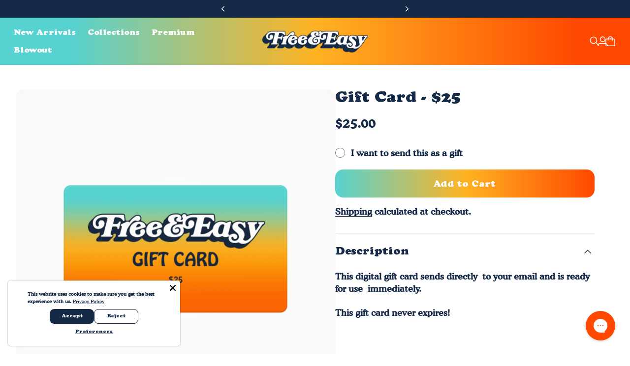

--- FILE ---
content_type: text/css
request_url: https://www.freeandeasy.com/cdn/shop/t/171/assets/component-quantity-input.css?v=70536635488089739701768515586
body_size: -416
content:
quantity-input{display:flex;align-items:center;gap:1px}quantity-input input{--num-chars:1;width:max(44px,calc((1ch * 1) + var(--spacing-300)));width:max(44px,calc((1ch * var(--num-chars)) + var(--spacing-300)));padding:var(--spacing-50) var(--spacing-100);text-align:center;border:none;transition:none 0s ease 0s;transition:initial}quantity-input input:disabled,quantity-input input[disabled]{opacity:.4}html.no-js quantity-input input{width:calc(5ch + var(--spacing-500));border:1px solid var(--color-text-alpha-30);text-align:left}html.no-js quantity-input .btn-wrapper{display:none}quantity-input .btn{-webkit-user-select:none;user-select:none}quantity-input .btn.btn--style-icon{color:var(--color-text);background-color:var(--color-text-alpha-10)}quantity-input .btn.btn--style-icon:hover{color:var(--color-text);background-color:var(--color-text-alpha-20)}
/*# sourceMappingURL=/cdn/shop/t/171/assets/component-quantity-input.css.map?v=70536635488089739701768515586 */


--- FILE ---
content_type: text/css
request_url: https://www.freeandeasy.com/cdn/shop/t/171/assets/component-button-with-state.css?v=8711389921780336801768515574
body_size: 444
content:
:root{--js-mobile:(max-width: 719.9px);--js-tablet:(min-width: 720px);--js-below-small-desktop:(max-width: 1023.9px);--js-small-desktop:(min-width: 1024px);--js-desktop:(min-width: 1440px);--js-max-page-width:(min-width: 1600px)}.button-with-state-wrapper{display:flex;justify-content:right}@media (min-width: 720px){.button-with-state-wrapper{justify-content:initial}}@media (min-width: 1024px){.button-with-state-wrapper.btn--full-width{width:100%}}.button-with-state[data-has-alt-mobile-button]{position:relative;width:34px;height:34px;background-color:var(--color-background);color:var(--color-text);box-shadow:0 0 1px #0000000d,0 2px 6px #0000001f;overflow:hidden}.button-with-state[data-has-alt-mobile-button].adding .button-with-state__label--mobile .label-idle,.button-with-state[data-has-alt-mobile-button].success .button-with-state__label--mobile .label-idle{transform:scale(.5);opacity:0;transition-property:opacity,transform;transition-duration:var(--animation-timing-100);transition-timing-function:var(--ease-out-quart)}.button-with-state[data-has-alt-mobile-button].adding .button-with-state__label--mobile .label-adding{transform:scale(1);opacity:1;transition-property:opacity,transform;transition-duration:var(--animation-timing-100);transition-delay:var(--animation-timing-100);transition-timing-function:var(--ease-out-quart)}.button-with-state[data-has-alt-mobile-button].success .button-with-state__label--mobile .label-success{visibility:visible;transform:translate(0);transition:transform var(--animation-timing-300) var(--ease-out-quart)}.button-with-state[data-has-alt-mobile-button].success .button-with-state__label--mobile .label-success svg{margin-top:1px;stroke-dashoffset:44}.button-with-state[data-has-alt-mobile-button]:hover{background-color:var(--color-background);color:var(--color-text)}.button-with-state[data-has-alt-mobile-button] .button-with-state__label--mobile .label-idle,.button-with-state[data-has-alt-mobile-button] .button-with-state__label--mobile .label-adding,.button-with-state[data-has-alt-mobile-button] .button-with-state__label--mobile .label-success{position:absolute;top:0;right:0;bottom:0;left:0;display:flex;align-items:center;justify-content:center}.button-with-state[data-has-alt-mobile-button] .button-with-state__label--mobile .label-idle{transition-property:opacity,transform;transition-duration:var(--animation-timing-100);transition-timing-function:var(--ease-out-quart)}.button-with-state[data-has-alt-mobile-button] .button-with-state__label--mobile .label-adding{opacity:0;transform:scale(.5);transition-property:opacity,transform;transition-duration:var(--animation-timing-100);transition-timing-function:var(--ease-out-quart)}.button-with-state[data-has-alt-mobile-button] .button-with-state__label--mobile .label-success{visibility:hidden;color:var(--color-notifications-success);transform:translate(-4px)}.button-with-state[data-has-alt-mobile-button] .button-with-state__label--mobile .label-success svg{stroke-dasharray:22;stroke-dashoffset:22;transition:stroke-dashoffset var(--animation-timing-300) var(--ease-out-quart)}.button-with-state[data-has-alt-mobile-button] .button-with-state__label--hidden{visibility:hidden}.button-with-state[data-has-alt-mobile-button] .button-with-state__label--desktop{position:absolute;top:-1px;right:-1px;bottom:-1px;left:-1px;display:none;padding:var(--button-padding)}.button-with-state[data-has-alt-mobile-button] .button-with-state__label--desktop .label-default{position:absolute;top:0;right:0;bottom:0;left:0;padding:var(--button-padding);background-color:var(--color-solid-button-background);color:var(--color-solid-button-text);transition:color var(--animation-timing-200) var(--ease-out-quart),transform var(--animation-timing-400) var(--ease-out-quart)}.button-with-state[data-has-alt-mobile-button] .button-with-state__label--desktop .label-active{visibility:hidden;position:absolute;top:0;right:0;bottom:0;left:0;display:flex;align-items:center;padding:var(--button-padding);background-color:var(--color-accent);color:var(--color-accent-foreground);transform:scaleY(0);transform-origin:bottom;transition:transform var(--animation-timing-400) var(--ease-out-quart),visibility 0s var(--animation-timing-400) var(--ease-out-quart)}.button-with-state[data-has-alt-mobile-button] .button-with-state__label--desktop .label-idle,.button-with-state[data-has-alt-mobile-button] .button-with-state__label--desktop .label-adding,.button-with-state[data-has-alt-mobile-button] .button-with-state__label--desktop .label-success{position:absolute;left:0;right:0;overflow:hidden}.button-with-state[data-has-alt-mobile-button] .button-with-state__label--desktop .label-idle{display:block}.button-with-state[data-has-alt-mobile-button] .button-with-state__label--desktop .label-idle .label-idle__inner{display:block;transform:translateY(0);transition:transform var(--animation-timing-400) var(--ease-out-quart)}.button-with-state[data-has-alt-mobile-button] .button-with-state__label--desktop .label-adding,.button-with-state[data-has-alt-mobile-button] .button-with-state__label--desktop .label-success{visibility:hidden;display:flex;align-items:center;justify-content:center}.button-with-state[data-has-alt-mobile-button] .button-with-state__label--desktop .label-adding .label-adding__inner{display:flex;justify-content:center;transform:translateY(-20px);opacity:0;transition-property:opacity,transform;transition-duration:var(--animation-timing-400);transition-timing-function:var(--ease-out-quart)}.button-with-state[data-has-alt-mobile-button] .button-with-state__label--desktop .label-success{transform:translate(-10px)}.button-with-state[data-has-alt-mobile-button] .button-with-state__label--desktop .label-success svg{stroke-dasharray:26;stroke-dashoffset:26;transition:stroke-dashoffset var(--animation-timing-300) var(--ease-out-quart)}@media (min-width: 1024px){.button-with-state[data-has-alt-mobile-button]{width:100%;height:auto;padding:var(--button-padding);background-color:transparent;border-radius:var(--button-radius);opacity:0}.button-with-state[data-has-alt-mobile-button].adding .label-active .label-idle,.button-with-state[data-has-alt-mobile-button].success .label-active .label-idle{visibility:hidden;transition:visibility 0s var(--animation-timing-400) var(--ease-out-quart)}.button-with-state[data-has-alt-mobile-button].adding .label-active .label-idle .label-idle__inner,.button-with-state[data-has-alt-mobile-button].success .label-active .label-idle .label-idle__inner{transform:translateY(100%)}.button-with-state[data-has-alt-mobile-button].adding .label-active .label-adding{visibility:visible}.button-with-state[data-has-alt-mobile-button].adding .label-active .label-adding .label-adding__inner{transform:translateY(0);opacity:1;transition-property:opacity,transform;transition-duration:var(--animation-timing-400);transition-timing-function:var(--ease-out-quart)}.button-with-state[data-has-alt-mobile-button].success .label-active .label-success{visibility:visible;transform:translate(0);transition:transform var(--animation-timing-400) var(--ease-out-quart)}.button-with-state[data-has-alt-mobile-button].success .label-active .label-success svg{stroke-dashoffset:54}.button-with-state[data-has-alt-mobile-button].active .button-with-state__label--desktop .label-default,.button-with-state[data-has-alt-mobile-button]:hover .button-with-state__label--desktop .label-default,.user-is-tabbing .button-with-state[data-has-alt-mobile-button]:focus .button-with-state__label--desktop .label-default{color:var(--color-solid-button-background);transform:translateY(-50%)}.button-with-state[data-has-alt-mobile-button].active .button-with-state__label--desktop .label-active,.button-with-state[data-has-alt-mobile-button]:hover .button-with-state__label--desktop .label-active,.user-is-tabbing .button-with-state[data-has-alt-mobile-button]:focus .button-with-state__label--desktop .label-active{visibility:visible;transform:scaleY(1);transition:transform var(--animation-timing-400) var(--ease-out-quart)}.user-is-tabbing .button-with-state[data-has-alt-mobile-button]:focus{opacity:1}.button-with-state[data-has-alt-mobile-button] .button-with-state__label--mobile{display:none}.button-with-state[data-has-alt-mobile-button] .button-with-state__label--desktop{display:block}}.button-with-state:not([data-has-alt-mobile-button]){width:100%;height:auto;border-radius:var(--button-radius);opacity:1}.button-with-state:not([data-has-alt-mobile-button]).btn--style-outline:not(.btn--size-small){width:calc(100% - 2px)}.button-with-state:not([data-has-alt-mobile-button]) .button-with-state__label--desktop{position:absolute;top:-1px;right:-1px;bottom:-1px;left:-1px;display:flex;justify-content:center;align-items:center}.button-with-state:not([data-has-alt-mobile-button]) .button-with-state__label--desktop .label-default{top:0;right:0;bottom:0;left:0;transition:color var(--animation-timing-200) var(--ease-out-quart),transform var(--animation-timing-400) var(--ease-out-quart)}.button-with-state:not([data-has-alt-mobile-button]) .button-with-state__label--desktop .label-active{visibility:hidden;position:absolute;top:0;right:0;bottom:0;left:0;display:flex;align-items:center;transform:scaleY(0);transform-origin:bottom;transition:transform var(--animation-timing-400) var(--ease-out-quart),visibility 0s var(--animation-timing-400) var(--ease-out-quart)}.button-with-state:not([data-has-alt-mobile-button]) .button-with-state__label--desktop .label-idle,.button-with-state:not([data-has-alt-mobile-button]) .button-with-state__label--desktop .label-adding,.button-with-state:not([data-has-alt-mobile-button]) .button-with-state__label--desktop .label-success{position:absolute;left:0;right:0;overflow:hidden}.button-with-state:not([data-has-alt-mobile-button]) .button-with-state__label--desktop .label-idle{display:block}.button-with-state:not([data-has-alt-mobile-button]) .button-with-state__label--desktop .label-idle .label-idle__inner{display:block;text-align:center;transform:translateY(0);transition:transform var(--animation-timing-400) var(--ease-out-quart)}.button-with-state:not([data-has-alt-mobile-button]) .button-with-state__label--desktop .label-adding,.button-with-state:not([data-has-alt-mobile-button]) .button-with-state__label--desktop .label-success{visibility:hidden;display:flex;align-items:center;justify-content:center}.button-with-state:not([data-has-alt-mobile-button]) .button-with-state__label--desktop .label-adding .label-adding__inner{display:flex;justify-content:center;transform:translateY(-20px);opacity:0;transition-property:opacity,transform;transition-duration:var(--animation-timing-400);transition-timing-function:var(--ease-out-quart)}.button-with-state:not([data-has-alt-mobile-button]) .button-with-state__label--desktop .label-success{transform:translate(-10px)}.button-with-state:not([data-has-alt-mobile-button]) .button-with-state__label--desktop .label-success svg{stroke-dasharray:26;stroke-dashoffset:26;transition:stroke-dashoffset var(--animation-timing-300) var(--ease-out-quart)}.button-with-state:not([data-has-alt-mobile-button]) .label-active{visibility:hidden;position:absolute;top:0;right:0;bottom:0;left:0;padding:var(--button-padding);background-color:var(--color-accent);color:var(--color-accent-foreground);transform:scaleY(0);transform-origin:bottom;transition:transform var(--animation-timing-400) var(--ease-out-quart),visibility 0s var(--animation-timing-400) var(--ease-out-quart)}.button-with-state:not([data-has-alt-mobile-button]).adding .label-active .label-idle,.button-with-state:not([data-has-alt-mobile-button]).success .label-active .label-idle{visibility:hidden;transition:visibility 0s var(--animation-timing-400) var(--ease-out-quart)}.button-with-state:not([data-has-alt-mobile-button]).adding .label-active .label-idle .label-idle__inner,.button-with-state:not([data-has-alt-mobile-button]).success .label-active .label-idle .label-idle__inner{transform:translateY(100%)}.button-with-state:not([data-has-alt-mobile-button]).adding .label-active .label-adding{visibility:visible}.button-with-state:not([data-has-alt-mobile-button]).adding .label-active .label-adding .label-adding__inner{transform:translateY(0);opacity:1;transition-property:opacity,transform;transition-duration:var(--animation-timing-400);transition-timing-function:var(--ease-out-quart)}.button-with-state:not([data-has-alt-mobile-button]).success .label-active .label-success{visibility:visible;transform:translate(0);transition:transform var(--animation-timing-400) var(--ease-out-quart)}.button-with-state:not([data-has-alt-mobile-button]).success .label-active .label-success svg{stroke-dashoffset:54}.button-with-state:not([data-has-alt-mobile-button]).active .button-with-state__label--desktop .label-default,.button-with-state:not([data-has-alt-mobile-button]):hover .button-with-state__label--desktop .label-default,.user-is-tabbing .button-with-state:not([data-has-alt-mobile-button]):focus .button-with-state__label--desktop .label-default{color:var(--color-solid-button-background);transform:translateY(-50%)}.button-with-state:not([data-has-alt-mobile-button]).active .button-with-state__label--desktop .label-active,.button-with-state:not([data-has-alt-mobile-button]):hover .button-with-state__label--desktop .label-active,.user-is-tabbing .button-with-state:not([data-has-alt-mobile-button]):focus .button-with-state__label--desktop .label-active{visibility:visible;transform:scaleY(1);transition:transform var(--animation-timing-400) var(--ease-out-quart)}.button-with-state:not([data-has-alt-mobile-button]) .button-with-state__label--hidden{visibility:hidden}.no-js .button-with-state:not([data-has-alt-mobile-button]){display:none}.button-with-state.btn--style-outline{top:0;right:1px;bottom:0;left:0;top:initial;right:initial;bottom:initial;left:initial;box-shadow:0 0 0 1px var(--color-outline-button-text-and-border-alpha-50);transition:box-shadow var(--animation-timing-200) var(--ease-out-quart)}.button-with-state:hover.btn--style-outline,.user-is-tabbing .button-with-state:focus.btn--style-outline{box-shadow:0 0 0 1px var(--color-accent)}
/*# sourceMappingURL=/cdn/shop/t/171/assets/component-button-with-state.css.map?v=8711389921780336801768515574 */


--- FILE ---
content_type: text/css
request_url: https://www.freeandeasy.com/cdn/shop/t/171/assets/component-accordion.css?v=89583379159132204461768515572
body_size: 82
content:
accordion-group,.has-accordion{--accordion-closed-animation-height:0px;display:block}accordion-group .accordion-item,.has-accordion .accordion-item{flex-direction:column}accordion-group .accordion-item summary[data-show-default-styling=true],accordion-group .accordion-item[data-show-default-styling=true],.has-accordion .accordion-item summary[data-show-default-styling=true],.has-accordion .accordion-item[data-show-default-styling=true]{padding:var(--spacing-100) var(--spacing-150)}accordion-group .accordion-item summary,.has-accordion .accordion-item summary{display:flex;align-items:center;justify-content:space-between;gap:var(--spacing-200);list-style:none;cursor:pointer}accordion-group .accordion-item summary:hover .accordion-item-title__icon:after,.has-accordion .accordion-item summary:hover .accordion-item-title__icon:after{opacity:1;transform:scale(1)}accordion-group .accordion-item summary[data-show-default-styling=true],.has-accordion .accordion-item summary[data-show-default-styling=true]{margin:calc(-1 * var(--spacing-100)) calc(-1 * var(--spacing-150))}accordion-group .accordion-item .accordion-item-title__icon,.has-accordion .accordion-item .accordion-item-title__icon{position:relative;display:flex;align-items:center;justify-content:center;flex-shrink:0;width:calc((var(--icon-width) * 2) - 1px);height:calc((var(--icon-height) * 2) - 1px);border-radius:100%;overflow:hidden}accordion-group .accordion-item .accordion-item-title__icon:after,.has-accordion .accordion-item .accordion-item-title__icon:after{content:"";position:absolute;top:0;right:0;bottom:0;left:0;background-color:var(--color-text-alpha-10);border-radius:100%;opacity:0;transform:scale(.3);transition-property:opacity,transform;transition-duration:var(--animation-timing-200);transition-timing-function:var(--ease-out-quart)}accordion-group .accordion-item .accordion-item-title__icon .icon,accordion-group .accordion-item .accordion-item-title__icon svg,.has-accordion .accordion-item .accordion-item-title__icon .icon,.has-accordion .accordion-item .accordion-item-title__icon svg{display:block;padding-top:1px}accordion-group .accordion-item.animating .accordion-item__content,.has-accordion .accordion-item.animating .accordion-item__content{overflow:hidden}accordion-group .accordion-item[open].will-animate .accordion-item__content,.has-accordion .accordion-item[open].will-animate .accordion-item__content{opacity:0}accordion-group .accordion-item[open].animate-open .accordion-item__content,.has-accordion .accordion-item[open].animate-open .accordion-item__content{animation:animateAccordionOpen var(--animation-timing-400) var(--ease-out-quart) forwards}accordion-group .accordion-item[open].animate-close .accordion-item__content,.has-accordion .accordion-item[open].animate-close .accordion-item__content{animation:animateAccordionClose var(--animation-timing-300) var(--ease-out-quart) forwards}accordion-group .accordion-item[open] .accordion-item-title__icon .icon,.has-accordion .accordion-item[open] .accordion-item-title__icon .icon{transform:rotateX(180deg);transition:transform var(--animation-timing-200) var(--ease-out-quart)}accordion-group .accordion-item:not([open]) .accordion-item-title__icon .icon,.has-accordion .accordion-item:not([open]) .accordion-item-title__icon .icon{transition:transform var(--animation-timing-100) var(--ease-out-quart)}accordion-item{display:block}accordion-item:not(:first-child){border-top:1px solid var(--color-lines-and-borders)}@keyframes animateAccordionOpen{0%{opacity:0;transform:translateY(-10px);height:var(--accordion-closed-animation-height)}66%{opacity:1}to{opacity:1;transform:translateY(0);height:var(--accordion-opened-animation-height)}}@keyframes animateAccordionClose{0%{opacity:1;transform:translateY(0);height:var(--accordion-opened-animation-height)}to{opacity:0;transform:translateY(-10px);height:var(--accordion-closed-animation-height)}}
/*# sourceMappingURL=/cdn/shop/t/171/assets/component-accordion.css.map?v=89583379159132204461768515572 */


--- FILE ---
content_type: text/css
request_url: https://www.freeandeasy.com/cdn/shop/t/171/assets/section-recommended-products.css?v=127489517745124418911768515609
body_size: -86
content:
:root{--js-mobile:(max-width: 719.9px);--js-tablet:(min-width: 720px);--js-below-small-desktop:(max-width: 1023.9px);--js-small-desktop:(min-width: 1024px);--js-desktop:(min-width: 1440px);--js-max-page-width:(min-width: 1600px)}@keyframes contentOverlineAnimation{to{transform:translateY(0);opacity:1}}@keyframes contentHeadingAnimation{to{--content-animation-heading-mask-width:-20%;transform:translateY(0);opacity:1}}@keyframes contentContentAnimation{to{--content-animation-mask-width:-20%;transform:translateY(0);opacity:1}}@keyframes contentSliderAnimation{to{transform:translate(0);opacity:1}}@property --content-animation-heading-mask-width{syntax:"<percentage>"; inherits:true; initial-value:120%;}@property --content-animation-mask-width{syntax:"<percentage>"; inherits:true; initial-value:120%;}recommended-products{display:block;opacity:1;transition:opacity var(--animation-timing-300) var(--ease-out-quart)}recommended-products.loading{visibility:hidden;opacity:0}recommended-products.hidden{display:none}.recommended-products__grid .animation-overline{transform:translateY(10px);opacity:0}.recommended-products__grid .animation-heading,.recommended-products__grid .animation-content{transform:translateY(20px);opacity:0}.recommended-products__grid .animation-slider{transform:translate(35px);opacity:0}@media (min-width: 1024px){.recommended-products__grid .animation-slider:not(.animation-slider--small){transform:translate(50px)}}.prop-value-api-supported .recommended-products__grid .animation-heading{--content-animation-heading-mask-width:120%;-webkit-mask-image:linear-gradient(to left,transparent 120%,black 140%);mask-image:linear-gradient(to left,transparent 120%,black 140%);-webkit-mask-image:linear-gradient(to left,transparent var(--content-animation-heading-mask-width),black calc(var(--content-animation-heading-mask-width) + 20%));mask-image:linear-gradient(to left,transparent var(--content-animation-heading-mask-width),black calc(var(--content-animation-heading-mask-width) + 20%))}.prop-value-api-supported .recommended-products__grid .animation-content{--content-animation-mask-width:120%;-webkit-mask-image:linear-gradient(to left,transparent 120%,black 140%);mask-image:linear-gradient(to left,transparent 120%,black 140%);-webkit-mask-image:linear-gradient(to left,transparent var(--content-animation-mask-width),black calc(var(--content-animation-mask-width) + 20%));mask-image:linear-gradient(to left,transparent var(--content-animation-mask-width),black calc(var(--content-animation-mask-width) + 20%))}.recommended-products__grid.became-visible .animation-heading{animation-name:contentHeadingAnimation;animation-duration:var(--animation-timing-800);animation-delay:0;animation-timing-function:var(--ease-out-quart);animation-fill-mode:forwards}.recommended-products__grid.became-visible .animation-overline{animation-name:contentOverlineAnimation;animation-duration:var(--animation-timing-400);animation-delay:calc(0 + var(--animation-timing-75));animation-timing-function:var(--ease-out-quart);animation-fill-mode:forwards}.recommended-products__grid.became-visible .animation-content{animation-name:contentContentAnimation;animation-duration:var(--animation-timing-900);animation-delay:calc(0 + var(--animation-timing-75));animation-timing-function:var(--ease-out-quart);animation-fill-mode:forwards}.recommended-products__grid.became-visible .animation-slider{animation-name:contentSliderAnimation;animation-duration:var(--animation-timing-400);animation-timing-function:var(--ease-out-quart);animation-fill-mode:forwards}@media (min-width: 1024px){.recommended-products__grid.became-visible .animation-slider:not(.animation-slider--small){animation-duration:var(--animation-timing-500)}}
/*# sourceMappingURL=/cdn/shop/t/171/assets/section-recommended-products.css.map?v=127489517745124418911768515609 */


--- FILE ---
content_type: text/javascript
request_url: https://www.freeandeasy.com/cdn/shop/t/171/assets/recommended-products.js?v=168810112931237869831768515604
body_size: -327
content:
class RecommendedProducts extends HTMLElement{constructor(){super(),this.selectors={recommendations:"[data-recommendations]"},this.classes={hidden:"hidden",loading:"loading"}}connectedCallback(){const{sectionId,productId,productLimit}=this.dataset;this.content=this.querySelector(this.selectors.recommendations);const requestUrlParams=new URLSearchParams({section_id:sectionId,limit:productLimit,product_id:productId});fetch(`${window.theme.routes.productRecommendations}?${requestUrlParams}`).then(response=>response.text()).then(responseText=>{const newContent=new DOMParser().parseFromString(responseText,"text/html").querySelector(this.selectors.recommendations);newContent.innerHTML.trim()!==""?(this.content.innerHTML=newContent.innerHTML,this.classList.remove(this.classes.loading)):this.classList.add(this.classes.hidden)})}}customElements.get("recommended-products")||customElements.define("recommended-products",RecommendedProducts);
//# sourceMappingURL=/cdn/shop/t/171/assets/recommended-products.js.map?v=168810112931237869831768515604


--- FILE ---
content_type: text/javascript
request_url: https://www.freeandeasy.com/cdn/shop/t/171/assets/cart-drawer.js?v=85001361526739724121768515570
body_size: 658
content:
import{s as svgImagesLoaded,o as oldSafariSrcsetKludge,C as CartContent}from"./cart-content-bda2152a.js";import{E as EVENTS}from"./events-80a90688.js";const activateTemplate=(key,options={})=>{const templateElement=document.querySelector(`template[data-template-key='${key}']`);return templateElement?templateElement.hasAttribute("data-has-been-activated")?Promise.resolve({wasInjected:!1}):new Promise(resolve=>{const templateClone=svgImagesLoaded(templateElement.content.cloneNode(!0));templateElement.after(templateClone),oldSafariSrcsetKludge(templateClone),svgImagesLoaded(templateClone),templateElement.setAttribute("data-has-been-activated",!0),resolve({wasInjected:!0})}):options.resolveOnMissing?(console.warn("Template not found, resolving because of 'resolveOnMissing option"),Promise.resolve({wasInjected:!1})):Promise.reject(new Error("Template not found"))};class CartDrawer extends CartContent{constructor(){super(),this.classes={...this.classes,freeShippingBarIntialState:"free-shipping-bar--force-progress-to-0"},this.selectors={...this.selectors,templateTag:"template[data-template-key='cart-drawer']",dialogParent:"dialog",cartDrawer:"cart-drawer",drawerInner:"drawer-inner",footer:"[js-drawer-footer]",scrollableViewport:".drawer-viewport",inlineSubtotal:"[js-inline-subtotal]",keepShoppingButton:"[js-keep-shopping-button]"}}connectedCallback(){super.connectedCallback(),this.dialog=this.closest(this.selectors.dialogParent),this.eventOptions=this.controller.signal,setTimeout(()=>{!this.hasDoneInitialRefetch&&!this.dialog.open&&super.refetchContents()},3e3),window?.Shopify?.designMode&&this.#bindThemeEditorEvents(),window.addEventListener(EVENTS.CART_DRAWER_OPENING,()=>{activateTemplate("cart-drawer",{resolveOnMissing:!0}).then(data=>{data.wasInjected&&(this.setScrollableViewport(),this.#bindElementEvents());const freeShippingBar=this.querySelector(this.selectors.freeShippingBar);freeShippingBar&&(freeShippingBar.classList.add(this.classes.freeShippingBarIntialState),setTimeout(()=>{freeShippingBar.classList.remove(this.classes.freeShippingBarIntialState)},600))})},this.eventOptions),document.addEventListener(EVENTS.CART_ITEM_ADDED,()=>{this.scrollableViewport.scrollTo({top:0,behavior:this.dialog.open?"smooth":"instant"})})}getHTMLFromSectionResponseText(responseText){const templateContent=document.createRange().createContextualFragment(responseText).querySelector(this.selectors.templateTag).innerHTML;return document.createRange().createContextualFragment(templateContent)}swapFullContents(newHTML){this.replaceChildren(...newHTML.children)}determineRefreshMode(newHTML){const oldCartItems=this.querySelector(this.selectors.cartItems),newCartItems=newHTML.querySelector(this.selectors.cartItems);return!this.dialog.open||!!oldCartItems!=!!newCartItems?this.REFRESH_MODES.FULL:this.REFRESH_MODES.PORTIONS}contentsRefetched(){this.setScrollableViewport(),this.#bindElementEvents()}#handleCartTextIntersection(entries){entries.forEach(entry=>{entry.isIntersecting!==this.cartTextIsVisible&&(this.cartTextIsVisible=entry.isIntersecting,this.dataset.cartTextIsVisible=entry.isIntersecting)})}#bindElementEvents(){this.addEventListener(EVENTS.CART_NOTE_OPENED,()=>{this.scrollableViewport&&(this.scrollableViewport.scrollTop=this.scrollableViewport.scrollHeight)},{signal:this.controller.signal}),this.keepShoppingButton=this.querySelector(this.selectors.keepShoppingButton),this.keepShoppingButton?.addEventListener("click",()=>{window.dispatchEvent(new Event(EVENTS.CART_DRAWER_CLOSE))},{signal:this.controller.signal});const inlineSubtotal=this.querySelector(this.selectors.inlineSubtotal);this.inlineSubtotalIntersectionObserver&&(this.inlineSubtotalIntersectionObserver.disconnect(),this.inlineSubtotalIntersectionObserver=null),inlineSubtotal&&(this.inlineSubtotalIntersectionObserver=new IntersectionObserver(this.#handleCartTextIntersection.bind(this),{root:this.scrollableViewport,rootMargin:"0px 0px -95px 0px",threshold:[.1,.2,.3,.4,.5,.6,.7,.8,.9,1]}),this.inlineSubtotalIntersectionObserver.observe(inlineSubtotal))}#bindThemeEditorEvents(){document.addEventListener(EVENTS.SHOPIFY_SECTION_SELECT,event=>{event.target===this.shopifySection&&window.dispatchEvent(new Event(EVENTS.CART_DRAWER_OPEN))},this.eventOptions),document.addEventListener(EVENTS.SHOPIFY_SECTION_DESELECT,event=>{event.target===this.shopifySection&&(window.dispatchEvent(new Event(EVENTS.CART_DRAWER_CLOSE)),this.openedViaThemeEditorEvents=!1)},this.eventOptions)}disconnectedCallback(){this.controller.abort()}}customElements.get("cart-drawer")||customElements.define("cart-drawer",CartDrawer);
//# sourceMappingURL=/cdn/shop/t/171/assets/cart-drawer.js.map?v=85001361526739724121768515570


--- FILE ---
content_type: text/javascript
request_url: https://www.freeandeasy.com/cdn/shop/t/171/assets/intersection-watcher-50753dc4.js
body_size: -565
content:
import{g as getMediaQuery}from"./media-queries-5a9283a8.js";var intersectionWatcher=(node,options={instantThreshold:!1,callback:!1})=>{let threshold=0;if(!options.instantThreshold){const margin=window.matchMedia(getMediaQuery("tablet")).matches?200:100;threshold=Math.min(margin/node.offsetHeight,.5)}const observer=new IntersectionObserver(([{isIntersecting:visible}])=>{options.callback?options.callback(visible):visible&&(node.classList.add("became-visible"),observer.disconnect())},{threshold});return observer.observe(node),{destroy(){observer?.disconnect()}}};export{intersectionWatcher as i};
//# sourceMappingURL=/cdn/shop/t/171/assets/intersection-watcher-50753dc4.js.map


--- FILE ---
content_type: text/javascript
request_url: https://www.freeandeasy.com/cdn/shop/t/171/assets/button-with-state.js?v=63100922484471741771768515568
body_size: -362
content:
import{E as EVENTS}from"./events-80a90688.js";class ButtonWithState extends HTMLElement{constructor(){super(),this.selectors={buttonWithState:"[js-button-with-state]"},this.classes={active:"active",adding:"adding",success:"success",postSuccess:"post-success"}}connectedCallback(){this.controller=new AbortController,this.buttonWithState=this.querySelector(this.selectors.buttonWithState),this.addEventListener(EVENTS.BUTTON_STATE_STARTED,()=>{this.handleButtonStateStarted()}),this.addEventListener(EVENTS.BUTTON_STATE_COMPLETED,()=>{this.handleButtonStateCompleted()}),this.addEventListener(EVENTS.BUTTON_STATE_INCOMPLETED,()=>{this.handleButtonStateIncompleted()})}handleButtonStateStarted(){this.buttonWithState.classList.add(this.classes.active,this.classes.adding)}handleButtonStateCompleted(){this.buttonWithState.classList.remove(this.classes.adding),this.buttonWithState.classList.add(this.classes.success),setTimeout(()=>{this.buttonWithState.classList.remove(this.classes.success),this.buttonWithState.classList.add(this.classes.postSuccess),setTimeout(()=>{this.buttonWithState.classList.remove(this.classes.active,this.classes.postSuccess)},1e3)},800)}handleButtonStateIncompleted(){this.buttonWithState.classList.remove(this.classes.adding,this.classes.active)}disconnectedCallback(){this.controller.abort()}}customElements.get("button-with-state")||customElements.define("button-with-state",ButtonWithState);
//# sourceMappingURL=/cdn/shop/t/171/assets/button-with-state.js.map?v=63100922484471741771768515568
